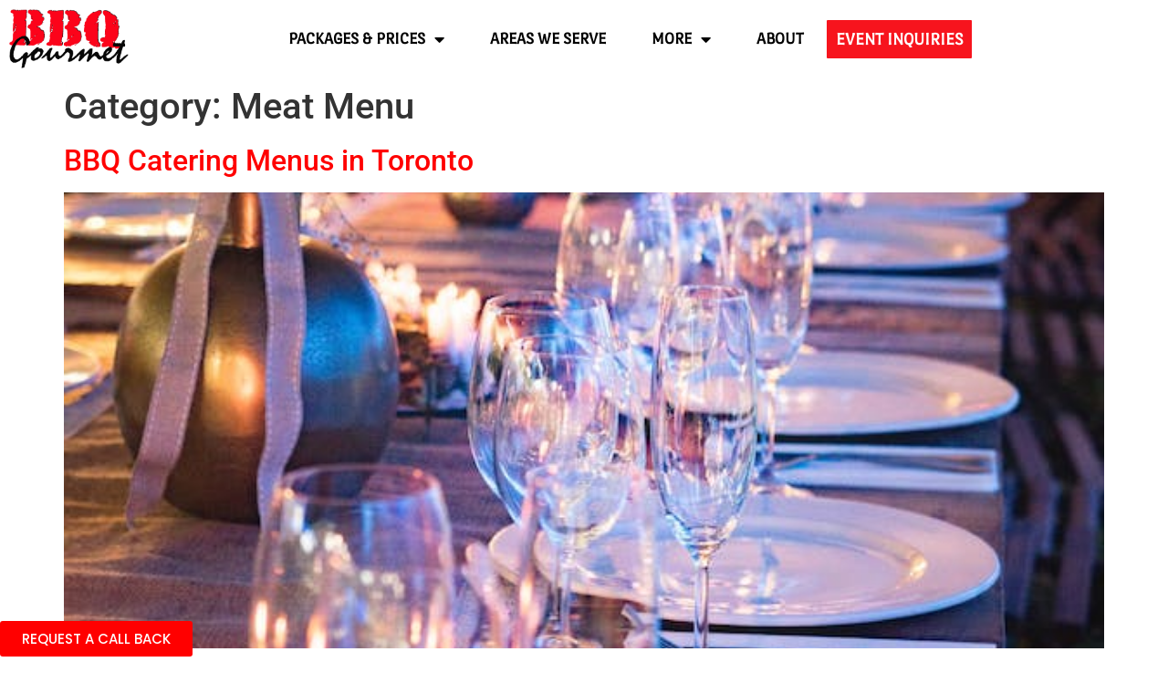

--- FILE ---
content_type: text/css
request_url: https://bbqgourmet.com/wp-content/uploads/elementor/css/post-7.css?ver=1769069911
body_size: 14168
content:
.elementor-7 .elementor-element.elementor-element-8d15307:not(.elementor-motion-effects-element-type-background), .elementor-7 .elementor-element.elementor-element-8d15307 > .elementor-motion-effects-container > .elementor-motion-effects-layer{background-color:#FFFFFF;}.elementor-7 .elementor-element.elementor-element-8d15307{transition:background 0.3s, border 0.3s, border-radius 0.3s, box-shadow 0.3s;}.elementor-7 .elementor-element.elementor-element-8d15307 > .elementor-background-overlay{transition:background 0.3s, border-radius 0.3s, opacity 0.3s;}.elementor-bc-flex-widget .elementor-7 .elementor-element.elementor-element-3b021f8.elementor-column .elementor-widget-wrap{align-items:center;}.elementor-7 .elementor-element.elementor-element-3b021f8.elementor-column.elementor-element[data-element_type="column"] > .elementor-widget-wrap.elementor-element-populated{align-content:center;align-items:center;}.elementor-7 .elementor-element.elementor-element-3b021f8 > .elementor-element-populated{padding:0px 0px 0px 0px;}.elementor-widget-image .widget-image-caption{color:var( --e-global-color-text );font-family:var( --e-global-typography-text-font-family ), Sans-serif;font-weight:var( --e-global-typography-text-font-weight );}.elementor-7 .elementor-element.elementor-element-d76333c > .elementor-widget-container{padding:10px 10px 10px 10px;}.elementor-7 .elementor-element.elementor-element-d76333c{text-align:start;}.elementor-bc-flex-widget .elementor-7 .elementor-element.elementor-element-1f471d3.elementor-column .elementor-widget-wrap{align-items:center;}.elementor-7 .elementor-element.elementor-element-1f471d3.elementor-column.elementor-element[data-element_type="column"] > .elementor-widget-wrap.elementor-element-populated{align-content:center;align-items:center;}.elementor-7 .elementor-element.elementor-element-1f471d3.elementor-column > .elementor-widget-wrap{justify-content:flex-end;}.elementor-7 .elementor-element.elementor-element-1f471d3 > .elementor-element-populated{padding:0px 0px 0px 0px;}.elementor-widget-nav-menu .elementor-nav-menu .elementor-item{font-family:var( --e-global-typography-primary-font-family ), Sans-serif;font-size:var( --e-global-typography-primary-font-size );font-weight:var( --e-global-typography-primary-font-weight );}.elementor-widget-nav-menu .elementor-nav-menu--main .elementor-item{color:var( --e-global-color-text );fill:var( --e-global-color-text );}.elementor-widget-nav-menu .elementor-nav-menu--main .elementor-item:hover,
					.elementor-widget-nav-menu .elementor-nav-menu--main .elementor-item.elementor-item-active,
					.elementor-widget-nav-menu .elementor-nav-menu--main .elementor-item.highlighted,
					.elementor-widget-nav-menu .elementor-nav-menu--main .elementor-item:focus{color:var( --e-global-color-accent );fill:var( --e-global-color-accent );}.elementor-widget-nav-menu .elementor-nav-menu--main:not(.e--pointer-framed) .elementor-item:before,
					.elementor-widget-nav-menu .elementor-nav-menu--main:not(.e--pointer-framed) .elementor-item:after{background-color:var( --e-global-color-accent );}.elementor-widget-nav-menu .e--pointer-framed .elementor-item:before,
					.elementor-widget-nav-menu .e--pointer-framed .elementor-item:after{border-color:var( --e-global-color-accent );}.elementor-widget-nav-menu{--e-nav-menu-divider-color:var( --e-global-color-text );}.elementor-widget-nav-menu .elementor-nav-menu--dropdown .elementor-item, .elementor-widget-nav-menu .elementor-nav-menu--dropdown  .elementor-sub-item{font-family:var( --e-global-typography-accent-font-family ), Sans-serif;font-weight:var( --e-global-typography-accent-font-weight );}.elementor-7 .elementor-element.elementor-element-133aa48{width:auto;max-width:auto;}.elementor-7 .elementor-element.elementor-element-133aa48 .elementor-menu-toggle{margin:0 auto;background-color:#FFFFFF;}.elementor-7 .elementor-element.elementor-element-133aa48 .elementor-nav-menu .elementor-item{font-family:"Port Lligat Sans", Sans-serif;font-size:18px;font-weight:700;text-transform:uppercase;}.elementor-7 .elementor-element.elementor-element-133aa48 .elementor-nav-menu--main .elementor-item{color:#000000;fill:#000000;padding-left:25px;padding-right:25px;padding-top:25px;padding-bottom:25px;}.elementor-7 .elementor-element.elementor-element-133aa48 .elementor-nav-menu--main .elementor-item:hover,
					.elementor-7 .elementor-element.elementor-element-133aa48 .elementor-nav-menu--main .elementor-item.elementor-item-active,
					.elementor-7 .elementor-element.elementor-element-133aa48 .elementor-nav-menu--main .elementor-item.highlighted,
					.elementor-7 .elementor-element.elementor-element-133aa48 .elementor-nav-menu--main .elementor-item:focus{color:#000000;}.elementor-7 .elementor-element.elementor-element-133aa48 .elementor-nav-menu--main:not(.e--pointer-framed) .elementor-item:before,
					.elementor-7 .elementor-element.elementor-element-133aa48 .elementor-nav-menu--main:not(.e--pointer-framed) .elementor-item:after{background-color:#FFFFFF;}.elementor-7 .elementor-element.elementor-element-133aa48 .e--pointer-framed .elementor-item:before,
					.elementor-7 .elementor-element.elementor-element-133aa48 .e--pointer-framed .elementor-item:after{border-color:#FFFFFF;}.elementor-7 .elementor-element.elementor-element-133aa48 .elementor-nav-menu--main .elementor-item.elementor-item-active{color:#000000;}.elementor-7 .elementor-element.elementor-element-133aa48 .elementor-nav-menu--main:not(.e--pointer-framed) .elementor-item.elementor-item-active:before,
					.elementor-7 .elementor-element.elementor-element-133aa48 .elementor-nav-menu--main:not(.e--pointer-framed) .elementor-item.elementor-item-active:after{background-color:#FFFFFF;}.elementor-7 .elementor-element.elementor-element-133aa48 .e--pointer-framed .elementor-item.elementor-item-active:before,
					.elementor-7 .elementor-element.elementor-element-133aa48 .e--pointer-framed .elementor-item.elementor-item-active:after{border-color:#FFFFFF;}.elementor-7 .elementor-element.elementor-element-133aa48 .elementor-nav-menu--dropdown a, .elementor-7 .elementor-element.elementor-element-133aa48 .elementor-menu-toggle{color:#000000;fill:#000000;}.elementor-7 .elementor-element.elementor-element-133aa48 .elementor-nav-menu--dropdown{background-color:#FFFFFF;}.elementor-7 .elementor-element.elementor-element-133aa48 .elementor-nav-menu--dropdown a:hover,
					.elementor-7 .elementor-element.elementor-element-133aa48 .elementor-nav-menu--dropdown a:focus,
					.elementor-7 .elementor-element.elementor-element-133aa48 .elementor-nav-menu--dropdown a.elementor-item-active,
					.elementor-7 .elementor-element.elementor-element-133aa48 .elementor-nav-menu--dropdown a.highlighted{background-color:#EFEFEF;}.elementor-7 .elementor-element.elementor-element-133aa48 .elementor-nav-menu--dropdown .elementor-item, .elementor-7 .elementor-element.elementor-element-133aa48 .elementor-nav-menu--dropdown  .elementor-sub-item{font-family:"Poppins", Sans-serif;font-size:18px;font-weight:500;text-transform:uppercase;}.elementor-widget-button .elementor-button{background-color:var( --e-global-color-accent );font-family:var( --e-global-typography-accent-font-family ), Sans-serif;font-weight:var( --e-global-typography-accent-font-weight );}.elementor-7 .elementor-element.elementor-element-20a0bac .elementor-button{background-color:#F7141D;font-family:"Port Lligat Sans", Sans-serif;font-size:19px;font-weight:700;text-transform:uppercase;line-height:1.2em;fill:#FFFFFF;color:#FFFFFF;border-style:none;border-radius:1px 1px 1px 1px;padding:10px 10px 10px 10px;}.elementor-7 .elementor-element.elementor-element-20a0bac{width:auto;max-width:auto;align-self:center;}.elementor-7 .elementor-element.elementor-element-20a0bac > .elementor-widget-container{margin:0px 15px 0px 0px;}.elementor-7 .elementor-element.elementor-element-20a0bac .elementor-button:hover, .elementor-7 .elementor-element.elementor-element-20a0bac .elementor-button:focus{color:#FFFFFF;}.elementor-7 .elementor-element.elementor-element-20a0bac .elementor-button:hover svg, .elementor-7 .elementor-element.elementor-element-20a0bac .elementor-button:focus svg{fill:#FFFFFF;}.elementor-7 .elementor-element.elementor-element-9ff9720{width:auto;max-width:auto;}.elementor-7 .elementor-element.elementor-element-9ff9720 .elementor-menu-toggle{margin:0 auto;background-color:#FFFFFF;}.elementor-7 .elementor-element.elementor-element-9ff9720 .elementor-nav-menu .elementor-item{font-family:"Port Lligat Sans", Sans-serif;font-size:18px;font-weight:700;text-transform:uppercase;}.elementor-7 .elementor-element.elementor-element-9ff9720 .elementor-nav-menu--main .elementor-item{color:#000000;fill:#000000;padding-left:25px;padding-right:25px;padding-top:25px;padding-bottom:25px;}.elementor-7 .elementor-element.elementor-element-9ff9720 .elementor-nav-menu--main .elementor-item:hover,
					.elementor-7 .elementor-element.elementor-element-9ff9720 .elementor-nav-menu--main .elementor-item.elementor-item-active,
					.elementor-7 .elementor-element.elementor-element-9ff9720 .elementor-nav-menu--main .elementor-item.highlighted,
					.elementor-7 .elementor-element.elementor-element-9ff9720 .elementor-nav-menu--main .elementor-item:focus{color:#000000;}.elementor-7 .elementor-element.elementor-element-9ff9720 .elementor-nav-menu--main:not(.e--pointer-framed) .elementor-item:before,
					.elementor-7 .elementor-element.elementor-element-9ff9720 .elementor-nav-menu--main:not(.e--pointer-framed) .elementor-item:after{background-color:#FFFFFF;}.elementor-7 .elementor-element.elementor-element-9ff9720 .e--pointer-framed .elementor-item:before,
					.elementor-7 .elementor-element.elementor-element-9ff9720 .e--pointer-framed .elementor-item:after{border-color:#FFFFFF;}.elementor-7 .elementor-element.elementor-element-9ff9720 .elementor-nav-menu--main .elementor-item.elementor-item-active{color:#000000;}.elementor-7 .elementor-element.elementor-element-9ff9720 .elementor-nav-menu--main:not(.e--pointer-framed) .elementor-item.elementor-item-active:before,
					.elementor-7 .elementor-element.elementor-element-9ff9720 .elementor-nav-menu--main:not(.e--pointer-framed) .elementor-item.elementor-item-active:after{background-color:#FFFFFF;}.elementor-7 .elementor-element.elementor-element-9ff9720 .e--pointer-framed .elementor-item.elementor-item-active:before,
					.elementor-7 .elementor-element.elementor-element-9ff9720 .e--pointer-framed .elementor-item.elementor-item-active:after{border-color:#FFFFFF;}.elementor-7 .elementor-element.elementor-element-9ff9720 .elementor-nav-menu--dropdown a, .elementor-7 .elementor-element.elementor-element-9ff9720 .elementor-menu-toggle{color:#000000;fill:#000000;}.elementor-7 .elementor-element.elementor-element-9ff9720 .elementor-nav-menu--dropdown{background-color:#FFFFFF;}.elementor-7 .elementor-element.elementor-element-9ff9720 .elementor-nav-menu--dropdown a:hover,
					.elementor-7 .elementor-element.elementor-element-9ff9720 .elementor-nav-menu--dropdown a:focus,
					.elementor-7 .elementor-element.elementor-element-9ff9720 .elementor-nav-menu--dropdown a.elementor-item-active,
					.elementor-7 .elementor-element.elementor-element-9ff9720 .elementor-nav-menu--dropdown a.highlighted{background-color:#EFEFEF;}.elementor-7 .elementor-element.elementor-element-9ff9720 .elementor-nav-menu--dropdown .elementor-item, .elementor-7 .elementor-element.elementor-element-9ff9720 .elementor-nav-menu--dropdown  .elementor-sub-item{font-family:"Poppins", Sans-serif;font-size:18px;font-weight:500;text-transform:uppercase;}.elementor-theme-builder-content-area{height:400px;}.elementor-location-header:before, .elementor-location-footer:before{content:"";display:table;clear:both;}@media(max-width:1024px){.elementor-bc-flex-widget .elementor-7 .elementor-element.elementor-element-1f471d3.elementor-column .elementor-widget-wrap{align-items:center;}.elementor-7 .elementor-element.elementor-element-1f471d3.elementor-column.elementor-element[data-element_type="column"] > .elementor-widget-wrap.elementor-element-populated{align-content:center;align-items:center;}.elementor-widget-nav-menu .elementor-nav-menu .elementor-item{font-size:var( --e-global-typography-primary-font-size );}.elementor-7 .elementor-element.elementor-element-133aa48 > .elementor-widget-container{margin:0px 15px 0px 0px;}.elementor-7 .elementor-element.elementor-element-20a0bac > .elementor-widget-container{margin:5px 15px 5px 5px;}.elementor-7 .elementor-element.elementor-element-9ff9720 > .elementor-widget-container{margin:0px 15px 0px 0px;}}@media(min-width:768px){.elementor-7 .elementor-element.elementor-element-3b021f8{width:14%;}.elementor-7 .elementor-element.elementor-element-1f471d3{width:86%;}}@media(max-width:767px){.elementor-7 .elementor-element.elementor-element-3b021f8{width:40%;}.elementor-7 .elementor-element.elementor-element-d76333c img{max-width:120px;}.elementor-7 .elementor-element.elementor-element-1f471d3{width:60%;}.elementor-widget-nav-menu .elementor-nav-menu .elementor-item{font-size:var( --e-global-typography-primary-font-size );}.elementor-7 .elementor-element.elementor-element-133aa48 .elementor-nav-menu .elementor-item{font-size:22px;}.elementor-7 .elementor-element.elementor-element-133aa48 .elementor-nav-menu--dropdown .elementor-item, .elementor-7 .elementor-element.elementor-element-133aa48 .elementor-nav-menu--dropdown  .elementor-sub-item{font-size:21px;}.elementor-7 .elementor-element.elementor-element-133aa48 .elementor-nav-menu--dropdown a{padding-top:22px;padding-bottom:22px;}.elementor-7 .elementor-element.elementor-element-20a0bac .elementor-button{font-size:15px;}.elementor-7 .elementor-element.elementor-element-9ff9720 .elementor-nav-menu .elementor-item{font-size:22px;}.elementor-7 .elementor-element.elementor-element-9ff9720 .elementor-nav-menu--dropdown .elementor-item, .elementor-7 .elementor-element.elementor-element-9ff9720 .elementor-nav-menu--dropdown  .elementor-sub-item{font-size:21px;}.elementor-7 .elementor-element.elementor-element-9ff9720 .elementor-nav-menu--dropdown a{padding-top:22px;padding-bottom:22px;}}

--- FILE ---
content_type: text/css
request_url: https://bbqgourmet.com/wp-content/uploads/elementor/css/post-35.css?ver=1769069911
body_size: 7553
content:
.elementor-35 .elementor-element.elementor-element-837b66f:not(.elementor-motion-effects-element-type-background), .elementor-35 .elementor-element.elementor-element-837b66f > .elementor-motion-effects-container > .elementor-motion-effects-layer{background-color:#000000;}.elementor-35 .elementor-element.elementor-element-837b66f{transition:background 0.3s, border 0.3s, border-radius 0.3s, box-shadow 0.3s;padding:20px 0px 20px 0px;}.elementor-35 .elementor-element.elementor-element-837b66f > .elementor-background-overlay{transition:background 0.3s, border-radius 0.3s, opacity 0.3s;}.elementor-bc-flex-widget .elementor-35 .elementor-element.elementor-element-2f65de9.elementor-column .elementor-widget-wrap{align-items:center;}.elementor-35 .elementor-element.elementor-element-2f65de9.elementor-column.elementor-element[data-element_type="column"] > .elementor-widget-wrap.elementor-element-populated{align-content:center;align-items:center;}.elementor-widget-heading .elementor-heading-title{font-family:var( --e-global-typography-primary-font-family ), Sans-serif;font-size:var( --e-global-typography-primary-font-size );font-weight:var( --e-global-typography-primary-font-weight );color:var( --e-global-color-primary );}.elementor-35 .elementor-element.elementor-element-ee876a8{text-align:center;}.elementor-35 .elementor-element.elementor-element-ee876a8 .elementor-heading-title{font-family:"Poppins", Sans-serif;font-size:30px;font-weight:700;color:#FFFFFF;}.elementor-35 .elementor-element.elementor-element-6588e16{margin-top:15px;margin-bottom:0px;}.elementor-bc-flex-widget .elementor-35 .elementor-element.elementor-element-67acc29.elementor-column .elementor-widget-wrap{align-items:center;}.elementor-35 .elementor-element.elementor-element-67acc29.elementor-column.elementor-element[data-element_type="column"] > .elementor-widget-wrap.elementor-element-populated{align-content:center;align-items:center;}.elementor-35 .elementor-element.elementor-element-67acc29 > .elementor-element-populated{padding:0px 0px 0px 0px;}.elementor-widget-icon-list .elementor-icon-list-item:not(:last-child):after{border-color:var( --e-global-color-text );}.elementor-widget-icon-list .elementor-icon-list-icon i{color:var( --e-global-color-primary );}.elementor-widget-icon-list .elementor-icon-list-icon svg{fill:var( --e-global-color-primary );}.elementor-widget-icon-list .elementor-icon-list-item > .elementor-icon-list-text, .elementor-widget-icon-list .elementor-icon-list-item > a{font-family:var( --e-global-typography-text-font-family ), Sans-serif;font-weight:var( --e-global-typography-text-font-weight );}.elementor-widget-icon-list .elementor-icon-list-text{color:var( --e-global-color-secondary );}.elementor-35 .elementor-element.elementor-element-5d8e814 .elementor-icon-list-icon i{transition:color 0.3s;}.elementor-35 .elementor-element.elementor-element-5d8e814 .elementor-icon-list-icon svg{transition:fill 0.3s;}.elementor-35 .elementor-element.elementor-element-5d8e814{--e-icon-list-icon-size:14px;--icon-vertical-offset:0px;}.elementor-35 .elementor-element.elementor-element-5d8e814 .elementor-icon-list-item > .elementor-icon-list-text, .elementor-35 .elementor-element.elementor-element-5d8e814 .elementor-icon-list-item > a{font-family:"Poppins", Sans-serif;font-size:16px;font-weight:400;}.elementor-35 .elementor-element.elementor-element-5d8e814 .elementor-icon-list-text{color:#C9C6C6;transition:color 0.3s;}.elementor-35 .elementor-element.elementor-element-09f6f4f > .elementor-element-populated{padding:0px 0px 0px 0px;}.elementor-35 .elementor-element.elementor-element-2895244{--grid-template-columns:repeat(0, auto);--icon-size:24px;--grid-column-gap:15px;--grid-row-gap:0px;}.elementor-35 .elementor-element.elementor-element-2895244 .elementor-widget-container{text-align:right;}.elementor-35 .elementor-element.elementor-element-2895244 .elementor-social-icon{background-color:#000000;}.elementor-35 .elementor-element.elementor-element-2895244 .elementor-social-icon i{color:#999999;}.elementor-35 .elementor-element.elementor-element-2895244 .elementor-social-icon svg{fill:#999999;}.elementor-35 .elementor-element.elementor-element-2895244 .elementor-social-icon:hover i{color:#F7141D;}.elementor-35 .elementor-element.elementor-element-2895244 .elementor-social-icon:hover svg{fill:#F7141D;}.elementor-35 .elementor-element.elementor-element-4bf9b9a > .elementor-widget-container{margin:15px 0px 0px 0px;padding:17px 0px 15px 0px;border-style:solid;border-width:1px 0px 0px 0px;}.elementor-35 .elementor-element.elementor-element-4bf9b9a .elementor-heading-title{font-family:"Poppins", Sans-serif;font-size:14px;font-weight:400;line-height:1.8em;color:#999999;}.elementor-35 .elementor-element.elementor-element-75a2606 > .elementor-widget-container{margin:15px 0px 0px 0px;padding:17px 0px 15px 0px;border-style:solid;border-width:1px 0px 0px 0px;}.elementor-35 .elementor-element.elementor-element-75a2606{text-align:end;}.elementor-35 .elementor-element.elementor-element-75a2606 .elementor-heading-title{font-family:"Poppins", Sans-serif;font-size:16px;font-weight:400;line-height:1.8em;color:#FFFFFF;}.elementor-widget-button .elementor-button{background-color:var( --e-global-color-accent );font-family:var( --e-global-typography-accent-font-family ), Sans-serif;font-weight:var( --e-global-typography-accent-font-weight );}.elementor-35 .elementor-element.elementor-element-12da5a9 .elementor-button{background-color:#FF0000;font-family:"Poppins", Sans-serif;font-weight:500;}body:not(.rtl) .elementor-35 .elementor-element.elementor-element-12da5a9{right:0px;}body.rtl .elementor-35 .elementor-element.elementor-element-12da5a9{left:0px;}.elementor-35 .elementor-element.elementor-element-12da5a9{bottom:0px;}.elementor-theme-builder-content-area{height:400px;}.elementor-location-header:before, .elementor-location-footer:before{content:"";display:table;clear:both;}@media(max-width:1024px){.elementor-widget-heading .elementor-heading-title{font-size:var( --e-global-typography-primary-font-size );}}@media(max-width:767px){.elementor-bc-flex-widget .elementor-35 .elementor-element.elementor-element-2f65de9.elementor-column .elementor-widget-wrap{align-items:center;}.elementor-35 .elementor-element.elementor-element-2f65de9.elementor-column.elementor-element[data-element_type="column"] > .elementor-widget-wrap.elementor-element-populated{align-content:center;align-items:center;}.elementor-35 .elementor-element.elementor-element-2f65de9.elementor-column > .elementor-widget-wrap{justify-content:center;}.elementor-widget-heading .elementor-heading-title{font-size:var( --e-global-typography-primary-font-size );}.elementor-35 .elementor-element.elementor-element-2895244 .elementor-widget-container{text-align:center;}.elementor-35 .elementor-element.elementor-element-4bf9b9a .elementor-heading-title{font-size:14px;}.elementor-35 .elementor-element.elementor-element-75a2606 .elementor-heading-title{font-size:14px;}.elementor-35 .elementor-element.elementor-element-12da5a9 > .elementor-widget-container{padding:0px 5px 10px 0px;}.elementor-35 .elementor-element.elementor-element-12da5a9 .elementor-button{font-size:18px;}}@media(min-width:768px){.elementor-35 .elementor-element.elementor-element-67acc29{width:74.906%;}.elementor-35 .elementor-element.elementor-element-09f6f4f{width:25%;}}@media(max-width:1024px) and (min-width:768px){.elementor-35 .elementor-element.elementor-element-67acc29{width:60%;}.elementor-35 .elementor-element.elementor-element-09f6f4f{width:35%;}}

--- FILE ---
content_type: text/css
request_url: https://bbqgourmet.com/wp-content/uploads/elementor/css/post-317.css?ver=1769069912
body_size: 3299
content:
.elementor-317 .elementor-element.elementor-element-aced074{padding:25px 25px 25px 25px;}.elementor-widget-heading .elementor-heading-title{font-family:var( --e-global-typography-primary-font-family ), Sans-serif;font-size:var( --e-global-typography-primary-font-size );font-weight:var( --e-global-typography-primary-font-weight );color:var( --e-global-color-primary );}.elementor-317 .elementor-element.elementor-element-7dfc245 .elementor-heading-title{font-family:"Poppins", Sans-serif;font-size:32px;font-weight:500;}.elementor-widget-text-editor{font-family:var( --e-global-typography-text-font-family ), Sans-serif;font-weight:var( --e-global-typography-text-font-weight );color:var( --e-global-color-text );}.elementor-widget-text-editor.elementor-drop-cap-view-stacked .elementor-drop-cap{background-color:var( --e-global-color-primary );}.elementor-widget-text-editor.elementor-drop-cap-view-framed .elementor-drop-cap, .elementor-widget-text-editor.elementor-drop-cap-view-default .elementor-drop-cap{color:var( --e-global-color-primary );border-color:var( --e-global-color-primary );}.elementor-317 .elementor-element.elementor-element-da88007{font-family:"Roboto", Sans-serif;font-size:18px;font-weight:400;color:#000000;}.elementor-317 .elementor-element.elementor-element-0727f77 .elementor-heading-title{font-family:"Poppins", Sans-serif;font-size:32px;font-weight:500;}.elementor-317 .elementor-element.elementor-element-c03e3dc{font-family:"Roboto", Sans-serif;font-size:18px;font-weight:400;color:#000000;}.elementor-317 .elementor-element.elementor-element-c153863 .elementor-heading-title{font-family:"Poppins", Sans-serif;font-size:32px;font-weight:500;}.elementor-317 .elementor-element.elementor-element-291f820{font-family:"Roboto", Sans-serif;font-size:18px;font-weight:400;color:#000000;}.elementor-317 .elementor-element.elementor-element-d71e952 .elementor-heading-title{font-family:"Poppins", Sans-serif;font-size:32px;font-weight:500;}.elementor-317 .elementor-element.elementor-element-11ebf4b{font-family:"Roboto", Sans-serif;font-size:18px;font-weight:400;color:#000000;}.elementor-317 .elementor-element.elementor-element-a91b963 .elementor-heading-title{font-family:"Poppins", Sans-serif;font-size:32px;font-weight:500;}.elementor-317 .elementor-element.elementor-element-62fb2d0{font-family:"Roboto", Sans-serif;font-size:18px;font-weight:400;color:#000000;}.elementor-317 .elementor-element.elementor-element-9607845 .elementor-heading-title{font-family:"Poppins", Sans-serif;font-size:32px;font-weight:500;}.elementor-317 .elementor-element.elementor-element-03096bc{font-family:"Roboto", Sans-serif;font-size:18px;font-weight:400;color:#000000;}#elementor-popup-modal-317{background-color:rgba(0,0,0,.8);justify-content:center;align-items:center;pointer-events:all;}#elementor-popup-modal-317 .dialog-message{width:800px;height:auto;}#elementor-popup-modal-317 .dialog-close-button{display:flex;}#elementor-popup-modal-317 .dialog-widget-content{box-shadow:2px 8px 23px 3px rgba(0,0,0,0.2);}@media(max-width:1024px){.elementor-widget-heading .elementor-heading-title{font-size:var( --e-global-typography-primary-font-size );}}@media(max-width:767px){.elementor-widget-heading .elementor-heading-title{font-size:var( --e-global-typography-primary-font-size );}}